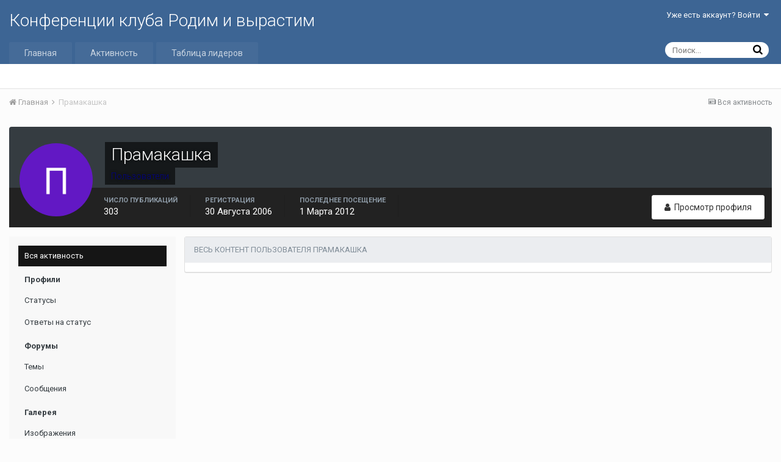

--- FILE ---
content_type: text/html;charset=UTF-8
request_url: http://rodim.ru/index.php?/profile/14865-pramakashka/content/
body_size: 8795
content:
<!DOCTYPE html>
<html lang="ru-RU" dir="ltr">
	<head>
		<title>Контент Прамакашка - Конференции клуба Родим и вырастим</title>
		
		<!--[if lt IE 9]>
			<link rel="stylesheet" type="text/css" href="http://rodim.ru/uploads/css_built_1/5e61784858ad3c11f00b5706d12afe52_ie8.css.4da1a045f28fc1a20d8b5f6756d437f6.css">
		    <script src="//rodim.ru/applications/core/interface/html5shiv/html5shiv.js"></script>
		<![endif]-->
		
<meta charset="utf-8">

	<meta name="viewport" content="width=device-width, initial-scale=1">



	
		
			
				<meta property="og:site_name" content="Конференции клуба Родим и вырастим">
			
		
	

	
		
			
				<meta property="og:locale" content="ru_RU">
			
		
	

<meta name="theme-color" content="#3d6594">



		


	
		<link href="https://fonts.googleapis.com/css?family=Roboto:300,300i,400,400i,700,700i" rel="stylesheet">
	



	<link rel='stylesheet' href='http://rodim.ru/uploads/css_built_1/341e4a57816af3ba440d891ca87450ff_framework.css.1fd277de6d3dbf0ece36a41ef240307e.css?v=e3f72d5162' media='all'>

	<link rel='stylesheet' href='http://rodim.ru/uploads/css_built_1/05e81b71abe4f22d6eb8d1a929494829_responsive.css.d8b6527e5f54c5e50fdce01b03ac5727.css?v=e3f72d5162' media='all'>

	<link rel='stylesheet' href='http://rodim.ru/uploads/css_built_1/90eb5adf50a8c640f633d47fd7eb1778_core.css.a8f676f5e0cb4b44ca4796c554cc4bbb.css?v=e3f72d5162' media='all'>

	<link rel='stylesheet' href='http://rodim.ru/uploads/css_built_1/5a0da001ccc2200dc5625c3f3934497d_core_responsive.css.f5865ff08061c053ce0149266e343169.css?v=e3f72d5162' media='all'>

	<link rel='stylesheet' href='http://rodim.ru/uploads/css_built_1/ffdbd8340d5c38a97b780eeb2549bc3f_profiles.css.5313f037fc72b9504cd0d83d0da5eaa0.css?v=e3f72d5162' media='all'>

	<link rel='stylesheet' href='http://rodim.ru/uploads/css_built_1/f2ef08fd7eaff94a9763df0d2e2aaa1f_streams.css.30f3986280ab02e15d8ddedc47f78c65.css?v=e3f72d5162' media='all'>

	<link rel='stylesheet' href='http://rodim.ru/uploads/css_built_1/9be4fe0d9dd3ee2160f368f53374cd3f_leaderboard.css.4d8a76a086ee25715333e00f4a3710a5.css?v=e3f72d5162' media='all'>

	<link rel='stylesheet' href='http://rodim.ru/uploads/css_built_1/125515e1b6f230e3adf3a20c594b0cea_profiles_responsive.css.9d5950e626647631576775e79f709f32.css?v=e3f72d5162' media='all'>

	<link rel='stylesheet' href='http://rodim.ru/uploads/css_built_1/85f08a814a02aa8260eec3eab0e3ca47_profile.css.2e815c381a520627d223ab2d50c8c015.css?v=e3f72d5162' media='all'>

	<link rel='stylesheet' href='http://rodim.ru/uploads/css_built_1/667696516b1b637f376df8f2a042aef7_profile.css.57e4bf0350c615725af5188c9eacc63f.css?v=e3f72d5162' media='all'>

	<link rel='stylesheet' href='http://rodim.ru/uploads/css_built_1/6a6afb106122c1b73b3caacf669ca862_profile.css.db571cb5be3b0c592a4b36e5d748e883.css?v=e3f72d5162' media='all'>




<link rel='stylesheet' href='http://rodim.ru/uploads/css_built_1/258adbb6e4f3e83cd3b355f84e3fa002_custom.css.a33cb95069354f886f4da7dcf0dc6be6.css?v=e3f72d5162' media='all'>



		
		

	</head>
	<body class='ipsApp ipsApp_front ipsJS_none ipsClearfix' data-controller='core.front.core.app' data-message="" data-pageApp='core' data-pageLocation='front' data-pageModule='members' data-pageController='profile'>
		<a href='#elContent' class='ipsHide' title='Перейти к основному контенту на странице' accesskey='m'>Перейти к контенту</a>
		
		<div id='ipsLayout_header' class='ipsClearfix'>
			

			


			
<ul id='elMobileNav' class='ipsList_inline ipsResponsive_hideDesktop ipsResponsive_block' data-controller='core.front.core.mobileNav' data-default="core_statuses_status">
	
		
			<li id='elMobileBreadcrumb'>
				<a href='http://rodim.ru/'>
					<span>Главная</span>
				</a>
			</li>
		
	
	
	
	<li >
		<a data-action="defaultStream" class='ipsType_light'  href='http://rodim.ru/index.php?/discover/'><i class='icon-newspaper'></i></a>
	</li>

	
		<li class='ipsJS_show'>
			<a href='http://rodim.ru/index.php?/search/' data-action="mobileSearch"><i class='fa fa-search'></i></a>
		</li>
	
	<li data-ipsDrawer data-ipsDrawer-drawerElem='#elMobileDrawer'>
		<a href='#'>
			
			
				
			
			
			
			<i class='fa fa-navicon'></i>
		</a>
	</li>
</ul>
			<header>
				<div class='ipsLayout_container'>
					

<a href='http://rodim.ru/' id='elSiteTitle' accesskey='1'>Конференции клуба Родим и вырастим</a>

					

	<ul id='elUserNav' class='ipsList_inline cSignedOut ipsClearfix ipsResponsive_hidePhone ipsResponsive_block'>
		
		<li id='elSignInLink'>
			
				<a href='http://rodim.ru/index.php?/login/' data-ipsMenu-closeOnClick="false" data-ipsMenu id='elUserSignIn'>
					Уже есть аккаунт? Войти &nbsp;<i class='fa fa-caret-down'></i>
				</a>
			
			
<div id='elUserSignIn_menu' class='ipsMenu ipsMenu_auto ipsHide'>
	<div data-role="loginForm">
		
		
			
				
<form accept-charset='utf-8' class="ipsPad ipsForm ipsForm_vertical" method='post' action='http://rodim.ru/index.php?/login/' data-ipsValidation novalidate>
	<input type="hidden" name="login__standard_submitted" value="1">
	
		<input type="hidden" name="csrfKey" value="b6d1a6f8e2e76f291edc820b0855c1ad">
	
	<h4 class="ipsType_sectionHead">Войти</h4>
	<br><br>
	<ul class='ipsList_reset'>
		
			
				
					<li class="ipsFieldRow ipsFieldRow_noLabel ipsFieldRow_fullWidth">
						<input type="text" required placeholder="Имя пользователя" name='auth' id='auth'>
					</li>
				
			
				
					<li class="ipsFieldRow ipsFieldRow_noLabel ipsFieldRow_fullWidth">
						<input type="password" required placeholder="Пароль" name='password' id='password'>
					</li>
				
			
				
					
<li class='ipsFieldRow ipsFieldRow_checkbox ipsClearfix ' id="9c7ffa65f11c317804907d1e35f70d9d">
	
		
		
<input type="hidden" name="remember_me" value="0">
<span class='ipsCustomInput'>
	<input
		type='checkbox'
		name='remember_me_checkbox'
		value='1'
		id="check_9c7ffa65f11c317804907d1e35f70d9d"
		data-toggle-id="9c7ffa65f11c317804907d1e35f70d9d"
		checked aria-checked='true'
		
		
		
		
		
		
	>
	
	<span></span>
</span>


		
		<div class='ipsFieldRow_content'>
			<label class='ipsFieldRow_label' for='check_9c7ffa65f11c317804907d1e35f70d9d'>Запомнить меня </label>
			


<span class='ipsFieldRow_desc'>
	Не рекомендовано на общедоступных компьютерах
</span>
			
			
		</div>
	
</li>
				
			
		
		<li class="ipsFieldRow ipsFieldRow_fullWidth">
			<br>
			<button type="submit" class="ipsButton ipsButton_primary ipsButton_small" id="elSignIn_submit">Войти</button>
			<br>
			<p class="ipsType_right ipsType_small">
				<a href='http://rodim.ru/index.php?/lostpassword/' data-ipsDialog data-ipsDialog-title='Забыли пароль?'>Забыли пароль?</a>
			</p>
		</li>
	</ul>
</form>
			
		
		
	</div>
</div>
		</li>
		
	</ul>

				</div>
			</header>
			

	<nav data-controller='core.front.core.navBar' class=''>
		<div class='ipsNavBar_primary ipsLayout_container  ipsClearfix'>
			
				<div id='elSearch' class='ipsPos_right' data-controller='core.front.core.quickSearch' data-default="core_statuses_status">
					<form accept-charset='utf-8' action='//rodim.ru/index.php?/search/' method='post'>
						<a href='#' id='elSearchFilter' data-ipsMenu data-ipsMenu-selectable='radio' data-ipsMenu-appendTo='#elSearch' class="ipsHide">
							<span data-role='searchingIn'>
								
									
									Статусы
								
							</span>
							<i class='fa fa-caret-down'></i>
						</a>
						<input type="hidden" name="type" value="core_statuses_status" data-role="searchFilter">
						<ul id='elSearchFilter_menu' class='ipsMenu ipsMenu_selectable ipsMenu_narrow ipsHide'>
							<li class='ipsMenu_item ' data-ipsMenuValue='all'>
								<a href='http://rodim.ru/index.php?app=core&amp;module=search&amp;controller=search&amp;csrfKey=b6d1a6f8e2e76f291edc820b0855c1ad' title='Весь контент'>Весь контент</a>
							</li>
							<li class='ipsMenu_sep'><hr></li>
							
							<li data-role='globalSearchMenuOptions'></li>
							<li class='ipsMenu_item ipsMenu_itemNonSelect'>
								<a href='http://rodim.ru/index.php?/search/' accesskey='4'><i class='fa fa-cog'></i> Расширенный поиск</a>
							</li>
						</ul>
						<input type='search' id='elSearchField' placeholder='Поиск...' name='q'>
						<button type='submit'><i class='fa fa-search'></i></button>
					</form>
				</div>
			
			<ul data-role="primaryNavBar" class='ipsResponsive_showDesktop ipsResponsive_block'>
				


	
		
		
		<li  id='elNavSecondary_1' data-role="navBarItem" data-navApp="core" data-navExt="CustomItem">
			
			
				<a href="http://rodim.ru/index.php"  data-navItem-id="1" >
					Главная
				</a>
			
			
				<ul class='ipsNavBar_secondary ipsHide' data-role='secondaryNavBar'>
					


	
	

	
		
		
		<li  id='elNavSecondary_10' data-role="navBarItem" data-navApp="forums" data-navExt="Forums">
			
			
				<a href="http://rodim.ru/index.php"  data-navItem-id="10" >
					Форумы
				</a>
			
			
		</li>
	
	

	
		
		
		<li  id='elNavSecondary_11' data-role="navBarItem" data-navApp="gallery" data-navExt="Gallery">
			
			
				<a href="http://rodim.ru/index.php?/gallery/"  data-navItem-id="11" >
					Галерея
				</a>
			
			
		</li>
	
	

	
		
		
		<li  id='elNavSecondary_12' data-role="navBarItem" data-navApp="blog" data-navExt="Blogs">
			
			
				<a href="http://rodim.ru/index.php?/blogs/"  data-navItem-id="12" >
					Блоги
				</a>
			
			
		</li>
	
	

	
	

	
		
		
		<li  id='elNavSecondary_14' data-role="navBarItem" data-navApp="core" data-navExt="StaffDirectory">
			
			
				<a href="http://rodim.ru/index.php?/staff/"  data-navItem-id="14" >
					Администрация
				</a>
			
			
		</li>
	
	

	
		
		
		<li  id='elNavSecondary_15' data-role="navBarItem" data-navApp="core" data-navExt="OnlineUsers">
			
			
				<a href="http://rodim.ru/index.php?/online/"  data-navItem-id="15" >
					Пользователи онлайн
				</a>
			
			
		</li>
	
	

	
		
		
		<li  id='elNavSecondary_16' data-role="navBarItem" data-navApp="core" data-navExt="Leaderboard">
			
			
				<a href="http://rodim.ru/index.php?/leaderboard/"  data-navItem-id="16" >
					Таблица лидеров
				</a>
			
			
		</li>
	
	

					<li class='ipsHide' id='elNavigationMore_1' data-role='navMore'>
						<a href='#' data-ipsMenu data-ipsMenu-appendTo='#elNavigationMore_1' id='elNavigationMore_1_dropdown'>Больше <i class='fa fa-caret-down'></i></a>
						<ul class='ipsHide ipsMenu ipsMenu_auto' id='elNavigationMore_1_dropdown_menu' data-role='moreDropdown'></ul>
					</li>
				</ul>
			
		</li>
	
	

	
		
		
		<li  id='elNavSecondary_2' data-role="navBarItem" data-navApp="core" data-navExt="CustomItem">
			
			
				<a href="http://rodim.ru/index.php?/discover/"  data-navItem-id="2" >
					Активность
				</a>
			
			
				<ul class='ipsNavBar_secondary ipsHide' data-role='secondaryNavBar'>
					


	
		
		
		<li  id='elNavSecondary_4' data-role="navBarItem" data-navApp="core" data-navExt="AllActivity">
			
			
				<a href="http://rodim.ru/index.php?/discover/"  data-navItem-id="4" >
					Вся активность
				</a>
			
			
		</li>
	
	

	
	

	
	

	
	

	
		
		
		<li  id='elNavSecondary_8' data-role="navBarItem" data-navApp="core" data-navExt="Search">
			
			
				<a href="http://rodim.ru/index.php?/search/"  data-navItem-id="8" >
					Поиск
				</a>
			
			
		</li>
	
	

	
	

					<li class='ipsHide' id='elNavigationMore_2' data-role='navMore'>
						<a href='#' data-ipsMenu data-ipsMenu-appendTo='#elNavigationMore_2' id='elNavigationMore_2_dropdown'>Больше <i class='fa fa-caret-down'></i></a>
						<ul class='ipsHide ipsMenu ipsMenu_auto' id='elNavigationMore_2_dropdown_menu' data-role='moreDropdown'></ul>
					</li>
				</ul>
			
		</li>
	
	

	
		
		
		<li  id='elNavSecondary_17' data-role="navBarItem" data-navApp="core" data-navExt="Leaderboard">
			
			
				<a href="http://rodim.ru/index.php?/leaderboard/"  data-navItem-id="17" >
					Таблица лидеров
				</a>
			
			
		</li>
	
	

				<li class='ipsHide' id='elNavigationMore' data-role='navMore'>
					<a href='#' data-ipsMenu data-ipsMenu-appendTo='#elNavigationMore' id='elNavigationMore_dropdown'>Больше</a>
					<ul class='ipsNavBar_secondary ipsHide' data-role='secondaryNavBar'>
						<li class='ipsHide' id='elNavigationMore_more' data-role='navMore'>
							<a href='#' data-ipsMenu data-ipsMenu-appendTo='#elNavigationMore_more' id='elNavigationMore_more_dropdown'>Больше <i class='fa fa-caret-down'></i></a>
							<ul class='ipsHide ipsMenu ipsMenu_auto' id='elNavigationMore_more_dropdown_menu' data-role='moreDropdown'></ul>
						</li>
					</ul>
				</li>
			</ul>
		</div>
	</nav>

		</div>
		<main id='ipsLayout_body' class='ipsLayout_container'>
			<div id='ipsLayout_contentArea'>
				<div id='ipsLayout_contentWrapper'>
					
<nav class='ipsBreadcrumb ipsBreadcrumb_top ipsFaded_withHover'>
	

	<ul class='ipsList_inline ipsPos_right'>
		
		<li >
			<a data-action="defaultStream" class='ipsType_light '  href='http://rodim.ru/index.php?/discover/'><i class='icon-newspaper'></i> <span>Вся активность</span></a>
		</li>
		
	</ul>

	<ul data-role="breadcrumbList">
		<li>
			<a title="Главная" href='http://rodim.ru/'>
				<span><i class='fa fa-home'></i> Главная <i class='fa fa-angle-right'></i></span>
			</a>
		</li>
		
		
			<li>
				
					<a href='http://rodim.ru/index.php?/profile/14865-pramakashka/'>
						<span>Прамакашка </span>
					</a>
				
			</li>
		
	</ul>
</nav>
					
					<div id='ipsLayout_mainArea'>
						<a id='elContent'></a>
						
						
						
						

	<div class='cWidgetContainer '  data-role='widgetReceiver' data-orientation='horizontal' data-widgetArea='header'>
		<ul class='ipsList_reset'>
			
				
					
					<li class='ipsWidget ipsWidget_horizontal ipsBox ipsWidgetHide ipsHide' data-blockID='app_core_announcements_announcements' data-blockConfig="true" data-blockTitle="Объявления" data-blockErrorMessage="Этот блок не отображается. Требуется настройка блока либо перезагрузка страницы." data-controller='core.front.widgets.block'></li>
				
			
		</ul>
	</div>

						

<div data-controller='core.front.profile.main'>
	

<header data-role="profileHeader">
	<div class='ipsPageHead_special cProfileHeaderMinimal' id='elProfileHeader' data-controller='core.front.core.coverPhoto' data-url="http://rodim.ru/index.php?/profile/14865-pramakashka/&amp;csrfKey=b6d1a6f8e2e76f291edc820b0855c1ad" data-coverOffset='0'>
		
		
		<div class='ipsColumns ipsColumns_collapsePhone' data-hideOnCoverEdit>
			<div class='ipsColumn ipsColumn_fixed ipsColumn_narrow ipsPos_center' id='elProfilePhoto'>
				
					<span class='ipsUserPhoto ipsUserPhoto_xlarge'>					
						<img src='http://rodim.ru/uploads/monthly_2017_12/5a3fe0c9a3e64__member_14865.png' alt=''>
					</span>
				
				
			</div>
			<div class='ipsColumn ipsColumn_fluid'>
				<div class='ipsPos_left ipsPad cProfileHeader_name ipsType_normal'>
					<h1 class='ipsType_reset ipsPageHead_barText'>
						Прамакашка

						
					</h1>
					<span>
						<span class='ipsPageHead_barText'><span style='color:darkblue'>Пользователи</span></span>
					</span>
				</div>
				
					<ul class='ipsList_inline ipsPad ipsResponsive_hidePhone ipsResponsive_block'>
						
							
							<li>

<div data-followApp='core' data-followArea='member' data-followID='14865'  data-controller='core.front.core.followButton'>
	
		

	
</div></li>
						
						
					</ul>
				
			</div>
		</div>
	</div>

	<div class='ipsGrid ipsAreaBackground ipsPad ipsResponsive_showPhone ipsResponsive_block'>
		
		
		

		
		
		<div data-role='switchView' class='ipsGrid_span12'>
			<div data-action="goToProfile" data-type='phone' class=''>
				<a href='http://rodim.ru/index.php?/profile/14865-pramakashka/' class='ipsButton ipsButton_light ipsButton_small ipsButton_fullWidth' title="Профиль Прамакашка"><i class='fa fa-user'></i></a>
			</div>
			<div data-action="browseContent" data-type='phone' class='ipsHide'>
				<a href="http://rodim.ru/index.php?/profile/14865-pramakashka/content/" class='ipsButton ipsButton_alternate ipsButton_small ipsButton_fullWidth'  title="Контент Прамакашка"><i class='fa fa-newspaper-o'></i></a>
			</div>
		</div>
	</div>

	<div id='elProfileStats' class='ipsClearfix'>
		<div data-role='switchView' class='ipsResponsive_hidePhone ipsResponsive_block'>
			<a href='http://rodim.ru/index.php?/profile/14865-pramakashka/' class='ipsButton ipsButton_veryLight ipsButton_medium ipsPos_right ' data-action="goToProfile" data-type='full' title="Профиль Прамакашка"><i class='fa fa-user'></i> <span class='ipsResponsive_showDesktop ipsResponsive_inline'>&nbsp;Просмотр профиля</span></a>
			<a href="http://rodim.ru/index.php?/profile/14865-pramakashka/content/" class='ipsButton ipsButton_light ipsButton_medium ipsPos_right ipsHide' data-action="browseContent" data-type='full' title="Контент Прамакашка"><i class='fa fa-newspaper-o'></i> <span class='ipsResponsive_showDesktop ipsResponsive_inline'>&nbsp;Просмотр публикаций</span></a>
		</div>
		<ul class='ipsList_inline ipsPos_left'>
			<li>
				<h4 class='ipsType_minorHeading'>Число публикаций</h4>
				303
			</li>
			<li>
				<h4 class='ipsType_minorHeading'>Регистрация</h4>
				<time datetime='2006-08-30T16:24:37Z' title='30.08.2006 16:24 ' data-short='19 л'>30 Августа 2006</time>
			</li>
			<li>
				<h4 class='ipsType_minorHeading'>Последнее посещение</h4>
				<span>
					 <time datetime='2012-03-01T20:36:11Z' title='01.03.2012 20:36 ' data-short='13 г'>1 Марта 2012</time>
				</span>
			</li>
			
		</ul>
	</div>
</header>
	<div data-role="profileContent">

		<div class="ipsColumns ipsColumns_collapsePhone ipsSpacer_top">
			<div class="ipsColumn ipsColumn_wide">
				<div class="ipsSideMenu ipsAreaBackground_light ipsPad" id="modcp_menu" data-ipsTabBar data-ipsTabBar-contentArea='#elUserContent' data-ipsTabBar-itemselector=".ipsSideMenu_item" data-ipsTabBar-activeClass="ipsSideMenu_itemActive" data-ipsSideMenu>
					<h3 class="ipsSideMenu_mainTitle ipsAreaBackground_light ipsType_medium">
						<a href="#user_content" class="ipsPad_double" data-action="openSideMenu"><i class="fa fa-bars"></i> &nbsp;Тип контента&nbsp;<i class="fa fa-caret-down"></i></a>
					</h3>
					<div>
						<ul class="ipsSideMenu_list">
							<li><a href="http://rodim.ru/index.php?/profile/14865-pramakashka/&amp;do=content&amp;change_section=1" class="ipsSideMenu_item ipsSideMenu_itemActive">Вся активность</a></li>
						</ul>
						
							<h4 class='ipsSideMenu_subTitle'>Профили</h4>
							<ul class="ipsSideMenu_list">
								
									<li><a href="http://rodim.ru/index.php?/profile/14865-pramakashka/&amp;do=content&amp;type=core_statuses_status&amp;change_section=1" class="ipsSideMenu_item ">Статусы</a></li>
								
									<li><a href="http://rodim.ru/index.php?/profile/14865-pramakashka/&amp;do=content&amp;type=core_statuses_reply&amp;change_section=1" class="ipsSideMenu_item ">Ответы на статус</a></li>
								
							</ul>
						
							<h4 class='ipsSideMenu_subTitle'>Форумы</h4>
							<ul class="ipsSideMenu_list">
								
									<li><a href="http://rodim.ru/index.php?/profile/14865-pramakashka/&amp;do=content&amp;type=forums_topic&amp;change_section=1" class="ipsSideMenu_item ">Темы</a></li>
								
									<li><a href="http://rodim.ru/index.php?/profile/14865-pramakashka/&amp;do=content&amp;type=forums_topic_post&amp;change_section=1" class="ipsSideMenu_item ">Сообщения</a></li>
								
							</ul>
						
							<h4 class='ipsSideMenu_subTitle'>Галерея</h4>
							<ul class="ipsSideMenu_list">
								
									<li><a href="http://rodim.ru/index.php?/profile/14865-pramakashka/&amp;do=content&amp;type=gallery_image&amp;change_section=1" class="ipsSideMenu_item ">Изображения</a></li>
								
									<li><a href="http://rodim.ru/index.php?/profile/14865-pramakashka/&amp;do=content&amp;type=gallery_image_comment&amp;change_section=1" class="ipsSideMenu_item ">Комментарии к изображениям</a></li>
								
									<li><a href="http://rodim.ru/index.php?/profile/14865-pramakashka/&amp;do=content&amp;type=gallery_album_item&amp;change_section=1" class="ipsSideMenu_item ">Альбомы</a></li>
								
									<li><a href="http://rodim.ru/index.php?/profile/14865-pramakashka/&amp;do=content&amp;type=gallery_album_comment&amp;change_section=1" class="ipsSideMenu_item ">Комментарии к альбому</a></li>
								
							</ul>
						
							<h4 class='ipsSideMenu_subTitle'>Блоги</h4>
							<ul class="ipsSideMenu_list">
								
									<li><a href="http://rodim.ru/index.php?/profile/14865-pramakashka/&amp;do=content&amp;type=blog_entry&amp;change_section=1" class="ipsSideMenu_item ">Записи блога</a></li>
								
									<li><a href="http://rodim.ru/index.php?/profile/14865-pramakashka/&amp;do=content&amp;type=blog_entry_comment&amp;change_section=1" class="ipsSideMenu_item ">Комментарии блога</a></li>
								
							</ul>
						
							<h4 class='ipsSideMenu_subTitle'>Календарь</h4>
							<ul class="ipsSideMenu_list">
								
									<li><a href="http://rodim.ru/index.php?/profile/14865-pramakashka/&amp;do=content&amp;type=calendar_event&amp;change_section=1" class="ipsSideMenu_item ">События</a></li>
								
									<li><a href="http://rodim.ru/index.php?/profile/14865-pramakashka/&amp;do=content&amp;type=calendar_event_comment&amp;change_section=1" class="ipsSideMenu_item ">Комментарии событий</a></li>
								
							</ul>
						
					</div>			
				</div>
			</div>
			<div class="ipsColumn ipsColumn_fluid" id='elUserContent'>
				
<div class='ipsBox'>
	<h2 class='ipsType_sectionTitle ipsType_reset'>Весь контент пользователя Прамакашка</h2>
	

<div data-baseurl="http://rodim.ru/index.php?/profile/14865-pramakashka/content/&amp;page=1" data-resort="listResort" data-tableid="topics"> <!-- data-controller="core.global.core.table" -->
	
	<ol class='ipsDataList ipsDataList_large cSearchActivity ipsStream ipsPad' data-role="tableRows">
		
	</ol>
	
</div>
</div>
			</div>
		</div>

	</div>
</div>

						

					</div>
					


					
<nav class='ipsBreadcrumb ipsBreadcrumb_bottom ipsFaded_withHover'>
	
		


	

	<ul class='ipsList_inline ipsPos_right'>
		
		<li >
			<a data-action="defaultStream" class='ipsType_light '  href='http://rodim.ru/index.php?/discover/'><i class='icon-newspaper'></i> <span>Вся активность</span></a>
		</li>
		
	</ul>

	<ul data-role="breadcrumbList">
		<li>
			<a title="Главная" href='http://rodim.ru/'>
				<span><i class='fa fa-home'></i> Главная <i class='fa fa-angle-right'></i></span>
			</a>
		</li>
		
		
			<li>
				
					<a href='http://rodim.ru/index.php?/profile/14865-pramakashka/'>
						<span>Прамакашка </span>
					</a>
				
			</li>
		
	</ul>
</nav>
				</div>
			</div>
			
		</main>
		<footer id='ipsLayout_footer' class='ipsClearfix'>
			<div class='ipsLayout_container'>
				<center>    
<!--LiveInternet counter--><script type="text/javascript">
document.write("<a href='//www.liveinternet.ru/click' "+
"target=_blank><img src='//counter.yadro.ru/hit?t26.8;r"+
escape(document.referrer)+((typeof(screen)=="undefined")?"":
";s"+screen.width+"*"+screen.height+"*"+(screen.colorDepth?
screen.colorDepth:screen.pixelDepth))+";u"+escape(document.URL)+
";h"+escape(document.title.substring(0,150))+";"+Math.random()+
"' alt='' title='LiveInternet: показано число посетителей за"+
" сегодня' "+
"border='0' width='88' height='15'><\/a>")
</script><!--/LiveInternet-->
 
<!-- Yandex.Metrika informer -->
<a href="https://metrika.yandex.ua/stat/?id=47064501&amp;from=informer"
target="_blank" rel="nofollow"><img src="https://informer.yandex.ru/informer/47064501/1_1_FFFFFFFF_EFEFEFFF_0_pageviews"
style="width:80px; height:15px; border:0;" alt="Яндекс.Метрика" title="Яндекс.Метрика: данные за сегодня (просмотры)" /></a>
<!-- /Yandex.Metrika informer -->

<!-- Yandex.Metrika counter -->
<script type="text/javascript" >
    (function (d, w, c) {
        (w[c] = w[c] || []).push(function() {
            try {
                w.yaCounter47064501 = new Ya.Metrika({
                    id:47064501,
                    clickmap:true,
                    trackLinks:true,
                    accurateTrackBounce:true
                });
            } catch(e) { }
        });

        var n = d.getElementsByTagName("script")[0],
            s = d.createElement("script"),
            f = function () { n.parentNode.insertBefore(s, n); };
        s.type = "text/javascript";
        s.async = true;
        s.src = "https://mc.yandex.ru/metrika/watch.js";

        if (w.opera == "[object Opera]") {
            d.addEventListener("DOMContentLoaded", f, false);
        } else { f(); }
    })(document, window, "yandex_metrika_callbacks");
</script>
<noscript><div><img src="https://mc.yandex.ru/watch/47064501" style="position:absolute; left:-9999px;" alt="" /></div></noscript>
<!-- /Yandex.Metrika counter -->    
</center> 
				


<ul class='ipsList_inline ipsType_center ipsSpacer_top' id="elFooterLinks">
	
	
	
	
	
	
		<li><a rel="nofollow" href='http://rodim.ru/index.php?/contact/' data-ipsdialog data-ipsDialog-remoteSubmit data-ipsDialog-flashMessage='Благодарим, ваше сообщение отправлено администрации.' data-ipsdialog-title="Обратная связь">Обратная связь</a></li>
	
</ul>	


<p id='elCopyright'>
	<span id='elCopyright_userLine'>rodim.ru project</span>
	<a rel='nofollow' title='Invision Community' href='https://www.invisioncommunity.com/'>Powered by Invision Community</a>
</p>
			</div>
		</footer>
		
<div id='elMobileDrawer' class='ipsDrawer ipsHide'>
	<a href='#' class='ipsDrawer_close' data-action='close'><span>&times;</span></a>
	<div class='ipsDrawer_menu'>
		<div class='ipsDrawer_content'>
			

			<div class='ipsSpacer_bottom ipsPad'>
				<ul class='ipsToolList ipsToolList_vertical'>
					
						<li>
							<a href='http://rodim.ru/index.php?/login/' class='ipsButton ipsButton_light ipsButton_small ipsButton_fullWidth'>Уже есть аккаунт? Войти</a>
						</li>
						
					

					
				</ul>
			</div>

			<ul class='ipsDrawer_list'>
				

				
				
				
				
					
						
						
							<li class='ipsDrawer_itemParent'>
								<h4 class='ipsDrawer_title'><a href='#'>Главная</a></h4>
								<ul class='ipsDrawer_list'>
									<li data-action="back"><a href='#'>Назад</a></li>
									
										<li><a href='http://rodim.ru/index.php'>Главная</a></li>
									
									
									
										


	

	
		
			<li>
				<a href='http://rodim.ru/index.php' >
					Форумы
				</a>
			</li>
		
	

	
		
			<li>
				<a href='http://rodim.ru/index.php?/gallery/' >
					Галерея
				</a>
			</li>
		
	

	
		
			<li>
				<a href='http://rodim.ru/index.php?/blogs/' >
					Блоги
				</a>
			</li>
		
	

	

	
		
			<li>
				<a href='http://rodim.ru/index.php?/staff/' >
					Администрация
				</a>
			</li>
		
	

	
		
			<li>
				<a href='http://rodim.ru/index.php?/online/' >
					Пользователи онлайн
				</a>
			</li>
		
	

	
		
			<li>
				<a href='http://rodim.ru/index.php?/leaderboard/' >
					Таблица лидеров
				</a>
			</li>
		
	

										
								</ul>
							</li>
						
					
				
					
						
						
							<li class='ipsDrawer_itemParent'>
								<h4 class='ipsDrawer_title'><a href='#'>Активность</a></h4>
								<ul class='ipsDrawer_list'>
									<li data-action="back"><a href='#'>Назад</a></li>
									
										<li><a href='http://rodim.ru/index.php?/discover/'>Активность</a></li>
									
									
									
										


	
		
			<li>
				<a href='http://rodim.ru/index.php?/discover/' >
					Вся активность
				</a>
			</li>
		
	

	

	

	

	
		
			<li>
				<a href='http://rodim.ru/index.php?/search/' >
					Поиск
				</a>
			</li>
		
	

	

										
								</ul>
							</li>
						
					
				
					
						
						
							<li><a href='http://rodim.ru/index.php?/leaderboard/' >Таблица лидеров</a></li>
						
					
				
			</ul>
		</div>
	</div>
</div>
		

	<script type='text/javascript'>
		var ipsDebug = false;		
	
		var CKEDITOR_BASEPATH = '//rodim.ru/applications/core/interface/ckeditor/ckeditor/';
	
		var ipsSettings = {
			
			
			cookie_path: "/",
			
			cookie_prefix: "ips4_",
			
			
			cookie_ssl: false,
			
			upload_imgURL: "http://rodim.ru/uploads/set_resources_1/0cb563f8144768654a2205065d13abd6_upload.png",
			message_imgURL: "http://rodim.ru/uploads/set_resources_1/0cb563f8144768654a2205065d13abd6_message.png",
			notification_imgURL: "http://rodim.ru/uploads/set_resources_1/0cb563f8144768654a2205065d13abd6_notification.png",
			baseURL: "//rodim.ru/",
			jsURL: "//rodim.ru/applications/core/interface/js/js.php",
			csrfKey: "b6d1a6f8e2e76f291edc820b0855c1ad",
			antiCache: "e3f72d5162",
			disableNotificationSounds: false,
			useCompiledFiles: true,
			links_external: true,
			memberID: 0,
			analyticsProvider: "none",
			viewProfiles: true,
			
		};
	</script>



<script type='text/javascript' src='http://rodim.ru/uploads/javascript_global/root_library.js.041ae9d78a0b5276eca6deb4b5ba3df3.js?v=e3f72d5162' data-ips></script>


<script type='text/javascript' src='http://rodim.ru/uploads/javascript_global/root_js_lang_1.js.3f7ebc9cbe8951d0425dcb0070caae8c.js?v=e3f72d5162' data-ips></script>


<script type='text/javascript' src='http://rodim.ru/uploads/javascript_global/root_framework.js.b8adc37c5d60ecc3f91cf38ca6aa124c.js?v=e3f72d5162' data-ips></script>


<script type='text/javascript' src='http://rodim.ru/uploads/javascript_core/global_global_core.js.cd659cf70c42d79b54682c752b9e4f2b.js?v=e3f72d5162' data-ips></script>


<script type='text/javascript' src='http://rodim.ru/uploads/javascript_global/root_front.js.aa1c57ba03fb55aad9d4ce9335e9ec85.js?v=e3f72d5162' data-ips></script>


<script type='text/javascript' src='http://rodim.ru/uploads/javascript_core/front_front_profile.js.814237a8a909cce26965fcf46d2d728b.js?v=e3f72d5162' data-ips></script>


<script type='text/javascript' src='http://rodim.ru/uploads/javascript_core/front_front_statuses.js.3c326c135a77148cf454ade5f048ed97.js?v=e3f72d5162' data-ips></script>


<script type='text/javascript' src='http://rodim.ru/uploads/javascript_core/front_app.js.37103e039ab2a4dfa1a625402c2240c4.js?v=e3f72d5162' data-ips></script>


<script type='text/javascript' src='http://rodim.ru/uploads/javascript_global/root_map.js.79497ecd13954f8988ff39baadee3c8b.js?v=e3f72d5162' data-ips></script>



	<script type='text/javascript'>
		
			ips.setSetting( 'date_format', jQuery.parseJSON('"dd.mm.yy"') );
		
			ips.setSetting( 'date_first_day', jQuery.parseJSON('0') );
		
			ips.setSetting( 'remote_image_proxy', jQuery.parseJSON('0') );
		
			ips.setSetting( 'ipb_url_filter_option', jQuery.parseJSON('"none"') );
		
			ips.setSetting( 'url_filter_any_action', jQuery.parseJSON('"allow"') );
		
			ips.setSetting( 'bypass_profanity', jQuery.parseJSON('0') );
		
		
	</script>



<script type='application/ld+json'>
{
    "@context": "http://www.schema.org",
    "@type": "WebSite",
    "name": "\u041a\u043e\u043d\u0444\u0435\u0440\u0435\u043d\u0446\u0438\u0438 \u043a\u043b\u0443\u0431\u0430 \u0420\u043e\u0434\u0438\u043c \u0438 \u0432\u044b\u0440\u0430\u0441\u0442\u0438\u043c",
    "url": "http://rodim.ru/",
    "potentialAction": {
        "type": "SearchAction",
        "query-input": "required name=query",
        "target": "http://rodim.ru/index.php?/search/\u0026q={query}"
    },
    "inLanguage": [
        {
            "@type": "Language",
            "name": "\u0420\u0443\u0441\u0441\u043a\u0438\u0439",
            "alternateName": "ru-RU"
        }
    ]
}	
</script>

<script type='application/ld+json'>
{
    "@context": "http://www.schema.org",
    "@type": "Organization",
    "name": "\u041a\u043e\u043d\u0444\u0435\u0440\u0435\u043d\u0446\u0438\u0438 \u043a\u043b\u0443\u0431\u0430 \u0420\u043e\u0434\u0438\u043c \u0438 \u0432\u044b\u0440\u0430\u0441\u0442\u0438\u043c",
    "url": "http://rodim.ru/",
    "address": {
        "@type": "PostalAddress",
        "streetAddress": "",
        "addressLocality": null,
        "addressRegion": null,
        "postalCode": null,
        "addressCountry": null
    }
}	
</script>

<script type='application/ld+json'>
{
    "@context": "http://schema.org",
    "@type": "BreadcrumbList",
    "itemListElement": [
        {
            "@type": "ListItem",
            "position": 1,
            "item": {
                "@id": "http://rodim.ru/index.php?/profile/14865-pramakashka/",
                "name": "\u041f\u0440\u0430\u043c\u0430\u043a\u0430\u0448\u043a\u0430"
            }
        }
    ]
}	
</script>

<script type='application/ld+json'>
{
    "@context": "http://schema.org",
    "@type": "ContactPage",
    "url": "http://rodim.ru/index.php?/contact/"
}	
</script>


		
		
		
		<!--ipsQueryLog-->
		<!--ipsCachingLog-->
		
	</body>
</html>

--- FILE ---
content_type: application/javascript
request_url: http://rodim.ru/uploads/javascript_global/root_map.js.79497ecd13954f8988ff39baadee3c8b.js?v=e3f72d5162
body_size: 806
content:
var ipsJavascriptMap={"core":{"global_core":"http://rodim.ru/uploads/javascript_core/global_global_core.js.cd659cf70c42d79b54682c752b9e4f2b.js","front_core":"http://rodim.ru/uploads/javascript_core/front_front_core.js.17b810d86d052c563d706261156ceca6.js","front_profile":"http://rodim.ru/uploads/javascript_core/front_front_profile.js.814237a8a909cce26965fcf46d2d728b.js","front_statuses":"http://rodim.ru/uploads/javascript_core/front_front_statuses.js.3c326c135a77148cf454ade5f048ed97.js","front_search":"http://rodim.ru/uploads/javascript_core/front_front_search.js.c4ade7257505b4b90165e49eb5a63fbb.js","front_streams":"http://rodim.ru/uploads/javascript_core/front_front_streams.js.08aed7aaecafa0239c1aeaa1501a7905.js","front_system":"http://rodim.ru/uploads/javascript_core/front_front_system.js.0992c7324b2d97826e12054a9b1817af.js","front_messages":"http://rodim.ru/uploads/javascript_core/front_front_messages.js.f31ba74533f71b75647d691342fbe077.js","front_ignore":"http://rodim.ru/uploads/javascript_core/front_front_ignore.js.97a7ddb20b3a8c3b366f84af1e01d1b0.js","admin_core":"http://rodim.ru/uploads/javascript_core/admin_admin_core.js.165f5d9e3c2e07ecbcea0bfbbc85baf9.js","admin_system":"http://rodim.ru/uploads/javascript_core/admin_admin_system.js.f49026add58c36835d3e3cb5eaa9b6ef.js","admin_dashboard":"http://rodim.ru/uploads/javascript_core/admin_admin_dashboard.js.a6c1fa292e974c975c3061f9a7c01464.js","admin_members":"http://rodim.ru/uploads/javascript_core/admin_admin_members.js.0000b406015f88a65862afdb93cefc20.js"},"forums":{"front_topic":"http://rodim.ru/uploads/javascript_forums/front_front_topic.js.9e8a019011a0b46f61abc613d828adf1.js","front_forum":"http://rodim.ru/uploads/javascript_forums/front_front_forum.js.927f04970e5b4d80e67ab64bb805d548.js","admin_settings":"http://rodim.ru/uploads/javascript_forums/admin_admin_settings.js.f0b4f99e9480f8dba6192dd315cddae7.js"},"blog":{"front_browse":"http://rodim.ru/uploads/javascript_blog/front_front_browse.js.e631d72cb926dd647eb6ba9bc2f90ad8.js"},"gallery":{"front_browse":"http://rodim.ru/uploads/javascript_gallery/front_front_browse.js.96f96f2fa5f9bc0846521562ae43de81.js","front_view":"http://rodim.ru/uploads/javascript_gallery/front_front_view.js.d01eb57d0f57e54d23d7191afd92009d.js","front_submit":"http://rodim.ru/uploads/javascript_gallery/front_front_submit.js.bd8a45cb33b8f72f8827b0371edcb5e1.js"},"calendar":{"front_browse":"http://rodim.ru/uploads/javascript_calendar/front_front_browse.js.832cc486c76d61eac040d8fe25b1ac5a.js"}};;